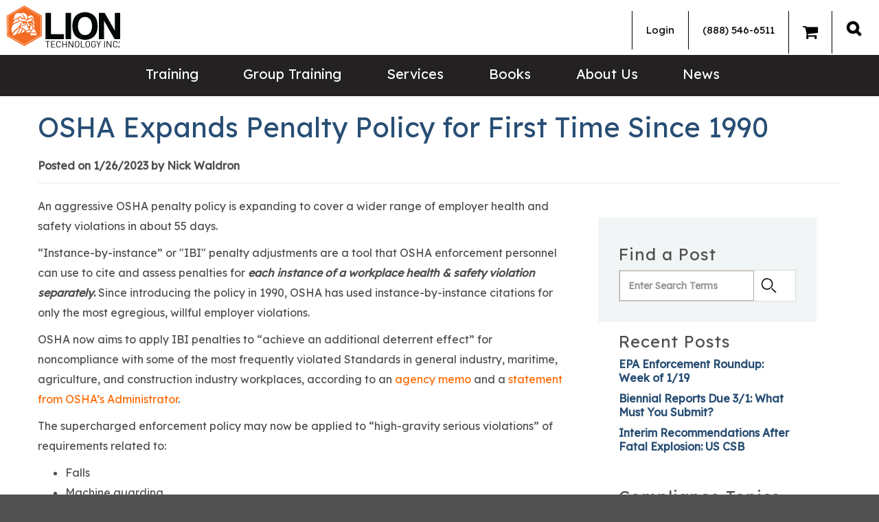

--- FILE ---
content_type: text/html; charset=utf-8
request_url: https://www.lion.com/lion-news/january-2023/osha-expands-penalty-policy-for-first-time-since-1990
body_size: 14123
content:


<!DOCTYPE html>

<html lang="en">
<head>
    <meta name="viewport" content="width=device-width, initial-scale=1" />
    <meta charset="utf-8" />
    <!-- Buildtest -->
    <meta content="OSHA enforcement personnel could use this to increase civil penalties and more strongly deter noncompliance with health and safety standards ." name="description" />
    <meta content="OSHA, instance by instance, instance-by-instance, IBI citations, IBI penalty, OSHA civil penalties, OSHA violations, OSHA citations, safety violations, safety ticket, safety citation" name="keywords" />
    <title>Aggressive OSHA Enforcement Program Expanded | Lion Technology</title>
   
    <meta property="og:type" content="article" />
    <meta property="og:title" content="Aggressive OSHA Enforcement Program Expanded" />
    <meta property="og:description" content="OSHA enforcement personnel could use this to increase civil penalties and more strongly deter noncompliance with health and safety standards ." />
    <meta property="og:url" content="https://www.lion.com/lion-news/january-2023/osha-expands-penalty-policy-for-first-time-since-1990" />
    <meta property="og:image" content="http://www.lion.com/LionTech/media/NewsInfo-Images/OSHAclipboard-thumb.jpg?ext=.jpg" />
    <meta name="twitter:card" content="summary_large_image" />
    <meta name="twitter:site" content="@liontechnology" />
    <meta name="twitter:title" content="Aggressive OSHA Enforcement Program Expanded" />
    <meta name="twitter:description" content="OSHA enforcement personnel could use this to increase civil penalties and more strongly deter noncompliance with health and safety standards ." />
    <meta name="twitter:image" content="http://www.lion.com/LionTech/media/NewsInfo-Images/OSHAclipboard-thumb.jpg?ext=.jpg" />

    <link rel="icon" href="/content/images/favicon.ico" type="image/x-icon" rel="shortcut icon" />

    <link rel="canonical" href="https://www.lion.com/lion-news/january-2023/osha-expands-penalty-policy-for-first-time-since-1990" />

     <!-- Google Fonts -->
    
    <link rel="preconnect" href="https://fonts.googleapis.com">
    <link rel="preconnect" href="https://fonts.gstatic.com" crossorigin>
    <link rel="preload" crossorigin="anonymous" href="//fonts.googleapis.com/css2?family=Lexend:wght@400&display=optional" as="style">
    <link rel="stylesheet" href="//fonts.googleapis.com/css2?family=Lexend:wght@400&display=optional">
  
    <!-- Google Tag Manager -->
    <script>(function(w,d,s,l,i){w[l]=w[l]||[];w[l].push({'gtm.start':
    new Date().getTime(),event:'gtm.js'});var f=d.getElementsByTagName(s)[0],
    j=d.createElement(s),dl=l!='dataLayer'?'&l='+l:'';j.async=true;j.src=
    'https://www.googletagmanager.com/gtm.js?id='+i+dl;f.parentNode.insertBefore(j,f);
    })(window,document,'script','dataLayer','GTM-TCM96D');</script>
    <!-- End Google Tag Manager -->

    <!-- Google tag (gtag.js) -->
    <script async src="https://www.googletagmanager.com/gtag/js?id=UA-1162255-1"></script>
    <script>
      window.dataLayer = window.dataLayer || [];
      function gtag(){dataLayer.push(arguments);}
      gtag('js', new Date());

      gtag('config', 'UA-1162255-1');   // Universal Analytics property.
      gtag('config', 'G-2L147PEZQB');   // Google Analytics 4 property.
      gtag('config', 'AW-1061570103');  // Google Adwords property.
    </script>

    <!--MS TRACKING TAG -->
    <script>
      (function(w,d,t,r,u)
      {
        var f,n,i;
        w[u]=w[u]||[],f=function()
        {
          var o={ti:"45000052"}; 
          o.q=w[u],w[u]=new UET(o),w[u].push("pageLoad") 
        },
        n=d.createElement(t),n.src=r,n.async=1,n.onload=n.onreadystatechange=function()
        {
          var s=this.readyState;
          s&&s!=="loaded"&&s!=="complete"||(f(),n.onload=n.onreadystatechange=null)
        },
        i=d.getElementsByTagName(t)[0],i.parentNode.insertBefore(n,i)
      })
      (window,document,"script","//bat.bing.com/bat.js","uetq");
    </script>

   
     
    <!-- Bootstrap CSS -->
    <link rel="stylesheet" href="/Content/Styles/bootstrap-3.3.7.min.css" />

    <!-- Slick Stylesheet -->
    <link rel="stylesheet" href="/Content/Styles/Slick.css" media="print" onload="this.media='all'">
    <link rel="stylesheet" href="/Content/Styles/Slick-Theme.css" media="print" onload="this.media='all'">

    <!-- Font Awesome -->
    <link rel="stylesheet" href="/content/styles/font-awesome-4.7.0.min.css" />

    <!-- DatePicker -->
    <link rel="stylesheet" href="/Content/Styles/vendor.css" media="print" onload="this.media='all'">

    <link href="/Content/Styles/Site.css" rel="preload" onload="this.rel='stylesheet'" as="style" type="text/css" crossorigin="anonymous" />
 
    <link href="/_content/Kentico.Content.Web.Rcl/Content/Bundles/Public/systemPageComponents.min.css" rel="stylesheet" />


    <script src="/Scripts/slick-carousel-1.8.1.min.js" defer></script>
    <script type="text/javascript" src="/Scripts/stacktable.js" defer></script>

    <script src="/Scripts/vendor.js" defer></script>
    <script src="/Scripts/main.js?v=090122" defer></script>

     <!-- Hotjar Tracking Code for https://www.lion.com -->
    <script>
        (function(h,o,t,j,a,r){
            h.hj=h.hj||function(){(h.hj.q=h.hj.q||[]).push(arguments)};
            h._hjSettings={hjid:867812,hjsv:6};
            a=o.getElementsByTagName('head')[0];
            r=o.createElement('script');r.async=1;
            r.src=t+h._hjSettings.hjid+j+h._hjSettings.hjsv;
            a.appendChild(r);
        })(window,document,'https://static.hotjar.com/c/hotjar-','.js?sv=');
    </script>
</head>

<body>
    <!-- Google Tag Manager (noscript) -->
    <noscript><iframe src="https://www.googletagmanager.com/ns.html?id=GTM-TCM96D"
    height="0" width="0" style="display:none;visibility:hidden"></iframe></noscript>
    <!-- End Google Tag Manager (noscript) -->

    <div id="site-canvas">
        


        <header>
            <div class="top-bar">
                <div class="top-left">
                    <a href="/" class="logo interior" itemprop="url">
                        <img src="/Content/Images/LionLogo_WEB.png" alt="" height="65" width="175" />
                    </a>
                </div>
                <div class="top-right">
                   


<div class="user-nav">

    <ul class="nav navbar-nav">
            <li class="dropdown">
                <a href="/account/login">
                    Login
                </a>
            </li>
        <li><a href="tel:+1-888-546-6511">(888) 546-6511</a></li>
        <li><a href="/gtonline/NET/custom%20cart.aspx" id="GTCartLink"><i class="fa fa-solid fa-shopping-cart" style="font-size:24px"></i><span></span></a></li>

    </ul>
</div>
                            <div class="desk">
                                <div class="search-nav">
                                    <a alt="Search" class="search_icon_a" href="#"> </a>
                                    <div class="mastersearch active" style="display:none;">
                                        <div class="search_wrapper container pre-search-main">
                                             <form method="get" class="searchBox" action="/search">
                                                <label for="searchtextDestkop" id="SmartSearchBox_lblSearch" class="pre-label">Search for:</label>
                                                <input name="searchtext" type="text" id="searchtextDestkop" class="pre-box" placeholder="Search Lion.Com" autocomplete="off"  aria-label="search site" aria-placeholder="search site" autofocus="autofocus" />
                                                <input type="submit" class="search-box-btn btn btn-default pre-button" value="SEARCH" />
                                            </form>
                                            <div class="search_close">X</div>
                                           
                                        </div>
                                    </div>
                                </div>
                            </div>
                        </div>
                    </div>
          

                    <div class="mobile-header">
                        <a href="/" class="logo interior">
                    <img src="/Content/Images/LionLogo_WEB.png" alt="" height="39" width="108" />
                        </a>
                        <a href="/" class="logo home">
                    <img src="/Content/Images/LionLogo_WEB.png" alt="" height="39" width="108" />
                        </a>
                        <div class="search-nav">
                            <a alt="Search" class="search_icon_a" href="#"><img alt="Search" class="search_icon" src="/Content/Images/Lion-Search-Icon.png" /> </a>
                            <div class="mastersearch active" style="display: none;">
                                <div class="search_wrapper">
                                    <form method="get" class="searchBox" action="/search">
                                        <input name="searchtext" type="text" class="pre-box" placeholder="Search Lion.Com" autocomplete="off"  aria-label="search site" aria-placeholder="search site" autofocus="autofocus" />
                                        <input type="submit" value="SEARCH"  class="search-box-btn btn btn-default pre-button" />
                                         <div class="search_close">X</div>

                                    </form>
                                   
                                </div>
                            </div>
                        </div>
                        <button type="button" class="navbar-toggle collapsed" data-toggle="collapse" data-target="#navbar" aria-expanded="false" aria-controls="navbar">
                            <span class="sr-only">Toggle navigation</span>
                            <span class="icon-bar top-bar"></span>
                            <span class="icon-bar middle-bar"></span>
                            <span class="icon-bar bottom-bar"></span>
                        </button>
                        
                    </div>
                    <div id="navbar" class="mob-contain">
                        <div class="bottom-header">
                            <div class="container">
                                
                                <div class="desk" itemscope itemtype="http://schema.org/Organization">
                                    <a href="/">
                                        <amp-img class="grey-placeholder"  src="/Content/Images/Lion-Logo-Main.png" width="100" height="39"> </amp-img>
                                    </a>
                                    </div>
                                
                                    



    <ul class="nav navbar-nav mob-member-nav">
            <li class="dropdown">
                <a href="/account/login">
                    Login
                </a>
            </li>
            <li><a href="tel:+1-888-546-6511">(888) 546-6511</a></li>
            <li><a href="/gtonline/NET/custom%20cart.aspx" id="GTCartLink">Cart<span></span></a></li>
       

    </ul>

                                    <div class=" col-sm-7 menu-navigation">
                                        

 <nav>
    <ul id="menuElem">
   

             <li class="dropdown">
            <a href="/training">Training</a>
            <ul style="display:none">
            <li>
                <a href="/training/hazmat-training">Hazmat Training (DOT, IATA, IMDG)</a>
            </li>
            <li>
                <a href="/training/rcra-training">RCRA Training</a>
            </li>
            <li>
                <a href="/training/lithium-batteries-training">Lithium Battery Training</a>
            </li>
            <li>
                <a href="/training/epa-training">EPA Training</a>
            </li>
            <li>
                <a href="/training/hazwoper-training">HAZWOPER Training</a>
            </li>
            <li>
                <a href="/training/osha-training">OSHA Training</a>
            </li>
            <li>
                <a href="/training/spanish">OSHA Training (Spanish)</a>
            </li>
            <li>
                <a href="/training/em-385-training">EM 385 Training</a>
            </li>
            <li>
                <a href="/training/hr">HR Training</a>
            </li>
            <li>
                <a href="/training/catalog">Catalog</a>
            </li>
            <li>
                <a href="/training/support">FAQS</a>
            </li>
            </ul>
        </li>
             <li class="dropdown">
            <a href="/group-training">Group Training</a>
            <ul style="display:none">
            <li>
                <a href="/group-training/online-group-training">Online Group Training</a>
            </li>
            <li>
                <a href="/group-training/on-site-training">On-site Training</a>
            </li>
            <li>
                <a href="/group-training/private-webinar-training">Private Webinar</a>
            </li>
            </ul>
        </li>
             <li class="dropdown">
            <a href="/services">Services</a>
            <ul style="display:none">
            <li>
                <a href="/services/hotline-(1)">Hotline</a>
            </li>
            <li>
                <a href="/services/consulting-(1)">Consulting</a>
            </li>
            <li>
                <a href="/services/finder-service">Finder Service</a>
            </li>
            </ul>
        </li>
             <li class="">
            <a href="/bookstore-09c683d99ffec992a79a975e9fbd8e53">Books</a>
        </li>
               <li class="dropdown">
            <a onclick="return false;">About Us</a>
            <ul style="display:none">
            <li>
                <a href="/about-lion">About Lion</a>
            </li>
            <li>
                <a href="/training-testimonials">Training Testimonials</a>
            </li>
            <li>
                <a href="/certifications">Certifications</a>
            </li>
            <li>
                <a href="/contact-us">Contact Us</a>
            </li>
            <li>
                <a href="/current-terms-and-conditions">Current Terms and Conditions</a>
            </li>
            <li>
                <a href="/refund-and-cancellation-policy">Refund and Cancellation Policy</a>
            </li>
            <li>
                <a href="/privacy-policy">Privacy Policy</a>
            </li>
            <li>
                <a href="/copyright-policy">Copyright Policy</a>
            </li>
            <li>
                <a href="/careers">Careers at Lion</a>
            </li>
            </ul>
        </li>
             <li class="">
            <a href="/lion-news">News</a>
        </li>

   
    </ul>
</nav>
                                </div>
                            </div>
                        </div>
                    </div>
                </header>
                <main>
                    


<!--
<section class="filter-bar">
    <div class="container">
        <div class="bread">
            <a href="/Lion-News">Lion News</a> / <a href="/lion-news/january-2023">January 2023</a>
        </div>
    </div>
</section>
-->

<section class="int-content">
    <div class="container">
      
        <div class="head-section blog-header">
            
            <div class="head-copy">
                

<script type="text/javascript" src="//s7.addthis.com/js/300/addthis_widget.js#pubid=ra-6166dd002274743a" async="async"></script>
<div class="addthis_sharing_toolbox"></div>
<div style="clear:both"></div>

                <h1 class="blog-title">OSHA Expands Penalty Policy for First Time Since 1990</h1>
                <p class="author"><strong>Posted on 1/26/2023 by Nick Waldron</strong> </p>
            </div>
        </div>
        <div class="col-md-8 col-sm-6 col-xs-12 blogpost">
            <p>An aggressive OSHA penalty policy is expanding to cover a wider range<strong> </strong>of employer health and safety violations in about 55 days. </p>

<p>“Instance-by-instance” or "IBI" penalty adjustments are a tool that OSHA enforcement personnel can use to cite and assess penalties for<em> </em><strong><em>each instance of a workplace health & safety violation</em> <em>separately</em>.</strong> Since introducing the policy in 1990, OSHA has used instance-by-instance citations for only the most egregious, willful employer violations.</p>

<p>OSHA now aims to apply IBI penalties to “achieve an additional deterrent effect” for noncompliance with some of the most frequently violated Standards in general industry, maritime, agriculture, and construction industry workplaces, according to an <a href="https://www.osha.gov/memos/2023-01-26/exercising-discretion-when-not-to-group-violations">agency memo</a> and a <a href="https://www.osha.gov/news/newsreleases/national/01262023-0">statement from OSHA’s Administrator</a>.</p>

<p>The supercharged enforcement policy may now be applied to “high-gravity serious violations” of requirements related to:</p>

<ul>
	<li>Falls</li>
	<li>Machine guarding</li>
	<li>Respiratory protection,</li>
	<li>Permit required confined spaces,</li>
	<li>Lockout/tagout, and</li>
	<li>Trenching. </li>
</ul>

<p>Other-than-serious violations related to recordkeeping will also be considered for instance-by-instance citations from OSHA. The policy expansion was announced on January 26 and will take effect sixty days later, on <strong>March 27, 2023. </strong></p>

<h3><strong>What is an OSHA Instance-By-Instance Citation?</strong></h3>

<p>Normally if an OSHA inspector discovers <strong>multiple similar violations</strong> at a workplace, or a series of violations that contribute to the same unsafe condition, those violations could be grouped together into one citation.</p>

<p>When OSHA applies the instance-by-instance penalty adjustment, those same related violations are cited separately, instead.</p>

<p>Instead of one citation for failure to have lockout/tagout controls when required, OSHA may cite the employer separately for <em>each and every machine</em> that lacks hazardous energy controls.</p>

<p>Instead of one citation for failure to provide respiratory protection training or complete required medical evaluations, OSHA may cite the employer separately for <em>each employee</em> who was not trained and evaluated. The result is <strong>more citations</strong>, adding up to <strong>more civil penalties</strong>—<a href="https://www.lion.com/Lion-News/January-2023/US-DOT,-EPA-Increase-Civil-Penalties-for-2023">penalties that increase annually</a> to keep pace with inflation</p>

<h3><strong>When Will OSHA Use the New Policy? </strong></h3>

<p>OSHA officers are encouraged to apply instance-by-instance penalty adjustments to deter employers from endangering their workers or otherwise violating OSHA Standards.</p>

<p>According to OSHA, the decision to utilize IBI citations should normally consider one or more of these factors:</p>

<ul>
	<li>The employer has received a willful, repeat, or failure to abate violation within the past five years where that classification is current;</li>
	<li>The employer has failed to report a fatality, inpatient hospitalization, amputation, or loss of an eye pursuant to the requirements of 29 CFR 1904.39;</li>
	<li>The proposed citations are related to a fatality/catastrophe; or</li>
	<li>The proposed recordkeeping citations are related to injury or illness(es) that occurred as a result of a serious hazard.</li>
</ul>

<p>It should be noted that the utilizing the policy is not all-or-nothing—if the employer has multiple violations, OSHA may choose which violations to cite instance-by-instance and which to group.</p>

<p>When issued to employers, instance-by-instance citations will be subject to an extensive review process. If approved, the IBI citations will be issued and <a href="https://www.osha.gov/news/newsreleases/enforcement#:~:text=OSHA%20News%20Releases%20%E2%80%93%20Enforcement%20June%202022%2006%2F09%2F2022,employees%20to%20amputation%20hazards%20following%20worker%E2%80%99s%20serious%20injury">OSHA will issue a press release</a> to serve as a further deterrent to noncompliance.</p>

<h3><strong>Workplace Safety Training for Frequently Cited Hazards</strong></h3>

<p>Beef up your knowledge of the OSHA Standards that may now be subject to instance-by-instance penalties.</p>

<p>Lion’s online OSHA safety training covers key requirements for employers and can help to satisfy employee training requirements found in many of OSHA’s most broadly applicable Standards.</p>

<ul>
	<li><a href="https://www.lion.com/Training/catalog/Courses/Respiratory-Protection">Respiratory Protection</a></li>
	<li><a href="https://www.lion.com/Training/catalog/Courses/Lockout-Tagout">Lockout/Tagout</a></li>
	<li><a href="https://www.lion.com/Training/catalog/Courses/Confined-Spaces-Entry-Awareness">Confined Space Entry Awareness</a></li>
</ul>

<p>Check out Lion.com/OSHA for a full range of convenient online safety training that includes Lion Membership for ongoing regulatory compliance support.</p>

<p><em>Try the <a href="https://www.lion.com/catalog/courses/10-hour-osha-general-industry">10 Hour Training for General Industry</a> workers to get a sense of the most common hazards in general industry, and what OSHA requires from employers.</em></p>


            

<script type="text/javascript" src="//s7.addthis.com/js/300/addthis_widget.js#pubid=ra-6166dd002274743a" async="async"></script>
<div class="addthis_sharing_toolbox"></div>
<div style="clear:both"></div>

                <p><strong>Tags: </strong><a href='/lion-news?tagid=1140'>29 CFR</a>, <a href='/lion-news?tagid=137'>enforcement</a>, <a href='/lion-news?tagid=2'>osha</a>, <a href='/lion-news?tagid=5'>safety</a></p>
        </div>

        <div class="col-md-4 col-sm-6 col-xs-12 blog-right-column">
            

            <div class="blogSearchFields" id="BlogSearchDialog">
                <h3>Find a Post</h3>
                <div class="search-dialog">
                    <div class="form-horizontal">

                        <div class="form-group">
                            <div class="editing-form-label-cell">
                                <label for="txtSearchFor" id="lblBlogSearchFor" class="control-label">Search for:</label>
                            </div>
                            <div class="editing-form-value-cell">
                                <input type="text" maxlength="1000" id="txtBlogSearchFor" placeholder="Enter Search Terms" class="form-control">
                            </div>
                        </div>

                        <div class="form-group form-group-submit">
                            <input type="button" value="." id="btnBlogSearch" class="btn btn-default">
                        </div>
                    </div>
                </div>
            </div>

            

    <div class="recentPosts">
        <h3>Recent Posts</h3>
            <div><a href="/lion-news/january-2026/epa-enforcement-roundup-week-of-1-19">EPA Enforcement Roundup: Week of 1/19</a></div>
            <div><a href="/lion-news/january-2026/biennial-reports-due-3-1-what-must-you-submit">Biennial Reports Due 3/1: What Must You Submit?</a></div>
            <div><a href="/lion-news/january-2026/interim-recommendations-after-fatal-explosion-us-csb">Interim Recommendations After Fatal Explosion: US CSB</a></div>
    </div>

            
            


    <div class="blogCategories">
        <h3>Compliance Topics</h3>
            <div><a href="/lion-news?category=5&amp;categoryname=Environmental">Environmental</a></div>
            <div><a href="/lion-news?category=4&amp;categoryname=Hazardous&#x2B;Waste">Hazardous Waste</a></div>
            <div><a href="/lion-news?category=2&amp;categoryname=Hazmat&#x2B;Shipping">Hazmat Shipping</a></div>
            <div><a href="/lion-news?category=3&amp;categoryname=Health&#x2B;%26&#x2B;Safety">Health &amp; Safety</a></div>
    </div>




            


    <div class="blogMonthDiv">
        <h3>Compliance Archives</h3>
        <select id="blogMonth" class="select2" data-config="blogmonths" placeholder="Select a Month">
            <option value=""></option>
            <option value="/Lion-News/October-2025">October 2025</option>
            <option value="/Lion-News/December-2023">December 2023</option>
            <option value="/Lion-News/November-2023">November 2023</option>
            <option value="/Lion-News/June-2023">June 2023</option>
            <option value="/Lion-News/May-2023">May 2023</option>
            <option value="/Lion-News/April-2023">April 2023</option>
            <option value="/Lion-News/March-2023">March 2023</option>
            <option value="/Lion-News/February-2023">February 2023</option>
            <option value="/Lion-News/January-2023">January 2023</option>
            <option value="/Lion-News/December-2022">December 2022</option>
            <option value="/Lion-News/November-2022">November 2022</option>
            <option value="/Lion-News/October-2022">October 2022</option>
            <option value="/Lion-News/September-2022">September 2022</option>
            <option value="/Lion-News/August-2022">August 2022</option>
            <option value="/Lion-News/July-2022">July 2022</option>
            <option value="/Lion-News/June-2022">June 2022</option>
            <option value="/Lion-News/May-2022">May 2022</option>
            <option value="/Lion-News/April-2022">April 2022</option>
            <option value="/Lion-News/March-2022">March 2022</option>
            <option value="/Lion-News/February-2022">February 2022</option>
            <option value="/Lion-News/January-2022">January 2022</option>
            <option value="/Lion-News/December-2021">December 2021</option>
            <option value="/Lion-News/November-2021">November 2021</option>
            <option value="/Lion-News/October-2021">October 2021</option>
            <option value="/Lion-News/September-2021">September 2021</option>
            <option value="/Lion-News/August-2021">August 2021</option>
            <option value="/Lion-News/July-2021">July 2021</option>
            <option value="/Lion-News/June-2021">June 2021</option>
            <option value="/Lion-News/May-2021">May 2021</option>
            <option value="/Lion-News/April-2021">April 2021</option>
            <option value="/Lion-News/March-2021">March 2021</option>
            <option value="/Lion-News/February-2021">February 2021</option>
            <option value="/Lion-News/January-2021">January 2021</option>
            <option value="/Lion-News/December-2020">December 2020</option>
            <option value="/Lion-News/November-2020">November 2020</option>
            <option value="/Lion-News/October-2020">October 2020</option>
            <option value="/Lion-News/September-2020">September 2020</option>
            <option value="/Lion-News/August-2020">August 2020</option>
            <option value="/Lion-News/July-2020">July 2020</option>
            <option value="/Lion-News/June-2020">June 2020</option>
            <option value="/Lion-News/May-2020">May 2020</option>
            <option value="/Lion-News/April-2020">April 2020</option>
            <option value="/Lion-News/March-2020">March 2020</option>
            <option value="/Lion-News/February-2020">February 2020</option>
            <option value="/Lion-News/January-2020">January 2020</option>
            <option value="/Lion-News/December-2019">December 2019</option>
            <option value="/Lion-News/November-2019">November 2019</option>
            <option value="/Lion-News/October-2019">October 2019</option>
            <option value="/Lion-News/September-2019">September 2019</option>
            <option value="/Lion-News/August-2019">August 2019</option>
            <option value="/Lion-News/July-2019">July 2019</option>
            <option value="/Lion-News/June-2019">June 2019</option>
            <option value="/Lion-News/May-2019">May 2019</option>
            <option value="/Lion-News/April-2019">April 2019</option>
            <option value="/Lion-News/March-2019">March 2019</option>
            <option value="/Lion-News/February-2019">February 2019</option>
            <option value="/Lion-News/January-2019">January 2019</option>
            <option value="/Lion-News/December-2018">December 2018</option>
            <option value="/Lion-News/November-2018">November 2018</option>
            <option value="/Lion-News/October-2018">October 2018</option>
            <option value="/Lion-News/September-2018">September 2018</option>
            <option value="/Lion-News/August-2018">August 2018</option>
            <option value="/Lion-News/July-2018">July 2018</option>
            <option value="/Lion-News/June-2018">June 2018</option>
            <option value="/Lion-News/May-2018">May 2018</option>
            <option value="/Lion-News/April-2018">April 2018</option>
            <option value="/Lion-News/March-2018">March 2018</option>
            <option value="/Lion-News/February-2018">February 2018</option>
            <option value="/Lion-News/January-2018">January 2018</option>
            <option value="/Lion-News/December-2017">December 2017</option>
            <option value="/Lion-News/November-2017">November 2017</option>
            <option value="/Lion-News/October-2017">October 2017</option>
            <option value="/Lion-News/September-2017">September 2017</option>
            <option value="/Lion-News/August-2017">August 2017</option>
            <option value="/Lion-News/July-2017">July 2017</option>
            <option value="/Lion-News/June-2017">June 2017</option>
            <option value="/Lion-News/May-2017">May 2017</option>
            <option value="/Lion-News/April-2017">April 2017</option>
            <option value="/Lion-News/March-2017">March 2017</option>
            <option value="/Lion-News/February-2017">February 2017</option>
            <option value="/Lion-News/January-2017">January 2017</option>
            <option value="/Lion-News/December-2016">December 2016</option>
            <option value="/Lion-News/November-2016">November 2016</option>
            <option value="/Lion-News/October-2016">October 2016</option>
            <option value="/Lion-News/September-2016">September 2016</option>
            <option value="/Lion-News/August-2016">August 2016</option>
            <option value="/Lion-News/July-2016">July 2016</option>
            <option value="/Lion-News/June-2016">June 2016</option>
            <option value="/Lion-News/May-2016">May 2016</option>
            <option value="/Lion-News/April-2016">April 2016</option>
            <option value="/Lion-News/March-2016">March 2016</option>
            <option value="/Lion-News/February-2016">February 2016</option>
            <option value="/Lion-News/January-2016">January 2016</option>
            <option value="/Lion-News/December-2015">December 2015</option>
            <option value="/Lion-News/November-2015">November 2015</option>
            <option value="/Lion-News/October-2015">October 2015</option>
            <option value="/Lion-News/September-2015">September 2015</option>
            <option value="/Lion-News/August-2015">August 2015</option>
            <option value="/Lion-News/July-2015">July 2015</option>
            <option value="/Lion-News/June-2015">June 2015</option>
            <option value="/Lion-News/May-2015">May 2015</option>
            <option value="/Lion-News/April-2015">April 2015</option>
            <option value="/Lion-News/March-2015">March 2015</option>
            <option value="/Lion-News/February-2015">February 2015</option>
            <option value="/Lion-News/January-2015">January 2015</option>
            <option value="/Lion-News/December-2014">December 2014</option>
            <option value="/Lion-News/November-2014">November 2014</option>
            <option value="/Lion-News/October-2014">October 2014</option>
            <option value="/Lion-News/September-2014">September 2014</option>
            <option value="/Lion-News/August-2014">August 2014</option>
            <option value="/Lion-News/July-2014">July 2014</option>
            <option value="/Lion-News/June-2014">June 2014</option>
            <option value="/Lion-News/May-2014">May 2014</option>
            <option value="/Lion-News/April-2014">April 2014</option>
            <option value="/Lion-News/March-2014">March 2014</option>
            <option value="/Lion-News/February-2014">February 2014</option>
            <option value="/Lion-News/January-2014">January 2014</option>
            <option value="/Lion-News/December-2013">December 2013</option>
            <option value="/Lion-News/November-2013">November 2013</option>
            <option value="/Lion-News/October-2013">October 2013</option>
            <option value="/Lion-News/September-2013">September 2013</option>
            <option value="/Lion-News/August-2013">August 2013</option>
            <option value="/Lion-News/July-2013">July 2013</option>
            <option value="/Lion-News/June-2013">June 2013</option>
            <option value="/Lion-News/May-2013">May 2013</option>
            <option value="/Lion-News/April-2013">April 2013</option>
            <option value="/Lion-News/March-2013">March 2013</option>
            <option value="/Lion-News/February-2013">February 2013</option>
            <option value="/Lion-News/January-2013">January 2013</option>
            <option value="/Lion-News/December-2012">December 2012</option>
            <option value="/Lion-News/November-2012">November 2012</option>
            <option value="/Lion-News/October-2012">October 2012</option>
            <option value="/Lion-News/September-2012">September 2012</option>
            <option value="/Lion-News/August-2012">August 2012</option>
            <option value="/Lion-News/July-2012">July 2012</option>
            <option value="/Lion-News/June-2012">June 2012</option>
            <option value="/Lion-News/May-2012">May 2012</option>
            <option value="/Lion-News/April-2012">April 2012</option>
            <option value="/Lion-News/March-2012">March 2012</option>
            <option value="/Lion-News/February-2012">February 2012</option>
            <option value="/Lion-News/January-2012">January 2012</option>
            <option value="/Lion-News/December-2011">December 2011</option>
            <option value="/Lion-News/November-2011">November 2011</option>
            <option value="/Lion-News/October-2011">October 2011</option>
            <option value="/Lion-News/September-2011">September 2011</option>
            <option value="/Lion-News/August-2011">August 2011</option>
            <option value="/Lion-News/July-2011">July 2011</option>
            <option value="/Lion-News/June-2011">June 2011</option>
            <option value="/Lion-News/May-2011">May 2011</option>
            <option value="/Lion-News/April-2011">April 2011</option>
            <option value="/Lion-News/March-2011">March 2011</option>
            <option value="/Lion-News/February-2011">February 2011</option>
            <option value="/Lion-News/January-2011">January 2011</option>
            <option value="/Lion-News/January-2024">January 2024</option>
            <option value="/Lion-News/February-2024">February 2024</option>
            <option value="/Lion-News/March-2024">March 2024</option>
            <option value="/Lion-News/April-2024">April 2024</option>
            <option value="/Lion-News/May-2024">May 2024</option>
            <option value="/Lion-News/June-2024">June 2024</option>
            <option value="/Lion-News/July-2024">July 2024</option>
            <option value="/Lion-News/August-2024">August 2024</option>
            <option value="/Lion-News/September-2024">September 2024</option>
            <option value="/Lion-News/October-2024">October 2024</option>
            <option value="/Lion-News/November-2024">November 2024</option>
            <option value="/Lion-News/December-2024">December 2024</option>
            <option value="/Lion-News/January-2025">January 2025</option>
            <option value="/Lion-News/February-2025">February 2025</option>
            <option value="/Lion-News/March-2025">March 2025</option>
            <option value="/Lion-News/April-2025">April 2025</option>
            <option value="/Lion-News/May-2025">May 2025</option>
            <option value="/Lion-News/June-2025">June 2025</option>
            <option value="/Lion-News/July-2025">July 2025</option>
            <option value="/Lion-News/August-2025">August 2025</option>
            <option value="/Lion-News/September-2025">September 2025</option>
            <option value="/Lion-News/July-2023">July 2023</option>
            <option value="/Lion-News/August-2023">August 2023</option>
            <option value="/Lion-News/September-2023">September 2023</option>
            <option value="/Lion-News/October-2023">October 2023</option>
            <option value="/Lion-News/November-2025">November 2025</option>
            <option value="/Lion-News/December-2025">December 2025</option>
            <option value="/Lion-News/January-2026">January 2026</option>
        </select>
    </div>



        </div>  
        
    </div>
</section>



    <section class="quote">
        <div class="container">
            <img loading="lazy" src="/Content/Images/Lion-Quote-Icon.png" height="50" width="63" alt="Lion - Quotes">
            <div class="quote-slider">
                <div>
                    <div class="quote-container">
                            <p class="quote">The instructor was energetic and made learning fun compared to dry instructors from other training providers.</p>
                        <div class="individual">
                            <p>Andy D&#x2019;Amato </p>
                            <p>International Trade Compliance Manager</p>
                        </div>
                    </div>
                </div>
                <div>
                    <div class="quote-container">
                            <p class="quote">The instructor did an excellent job presenting a very dry subject; keeping everyone interested and making it enjoyable.</p>
                        <div class="individual">
                            <p>Marc Bugg</p>
                            <p>Hazardous Waste Professional</p>
                        </div>
                    </div>
                </div>
                <div>
                    <div class="quote-container">
                            <p class="quote">Lion is easily and consistently the best option for compliance training. I've learned new information from every instructor I've had.</p>
                        <div class="individual">
                            <p>Rachel Mathis</p>
                            <p>EHS Specialist</p>
                        </div>
                    </div>
                </div>
                <div>
                    <div class="quote-container">
                            <p class="quote">Very well structured, comprehensive, and comparable to live training seminars I've participated in previously.  I will recommend the online course to other colleagues with training requirement needs.</p>
                        <div class="individual">
                            <p>Neil Luciano</p>
                            <p>EHS Manager</p>
                        </div>
                    </div>
                </div>
                <div>
                    <div class="quote-container">
                            <p class="quote">Lion courses are the standard to which all other workshops should strive for!</p>
                        <div class="individual">
                            <p>Brody Saleen</p>
                            <p>Registered Environmental Health Specialist</p>
                        </div>
                    </div>
                </div>
                <div>
                    <div class="quote-container">
                            <p class="quote">Lion is at the top of the industry in compliance training.  Course content and structure are updated frequently to make annual re-training enjoyable.  I like that Lion has experts that I can contact for 1 year after the training.</p>
                        <div class="individual">
                            <p>Caroline Froning</p>
                            <p>Plant Chemist</p>
                        </div>
                    </div>
                </div>
                <div>
                    <div class="quote-container">
                            <p class="quote">Much better than my previous class with another company. The Lion instructor made sense, kept me awake and made me laugh!</p>
                        <div class="individual">
                            <p>Marti Severs</p>
                            <p>Enterprise Safety Manager</p>
                        </div>
                    </div>
                </div>
                <div>
                    <div class="quote-container">
                            <p class="quote">Lion courses always set the bar for content, reference, and practical application. Membership and access to the experts is an added bonus.</p>
                        <div class="individual">
                            <p>John Brown, CSP</p>
                            <p>Director of Safety &amp; Env Affairs</p>
                        </div>
                    </div>
                </div>
                <div>
                    <div class="quote-container">
                            <p class="quote">The instructor was very dedicated to providing a quality experience. She did her best to make sure students were really comprehending the information.</p>
                        <div class="individual">
                            <p>Stephanie Venn </p>
                            <p>Inventory Control Specialist</p>
                        </div>
                    </div>
                </div>
                <div>
                    <div class="quote-container">
                            <p class="quote">I will never go anywhere, but to Lion Technology.</p>
                        <div class="individual">
                            <p>Dawn Swofford</p>
                            <p>EHS Technician</p>
                        </div>
                    </div>
                </div>
            </div>
        </div>
   </section>




    <section class="whitepaper">
        <div class="container">
            <div class="col-sm-9 col-xs-12">
                <h5>Download Our Latest Whitepaper</h5>
                    <p>Use this guide as a quick reference to the most common HAZWOPER questions, and get course recommendations for managers and personnel who are in need of OSHA-required HAZWOPER training.</p>
                <div class="form-group">
                    <div class="email">
                        <input placeholder="Email Address" name="email">
                        <div class="errormessage"></div>
                    </div>
                    <div class="phone">
                        <input placeholder="Phone Number" name="phone">
                        <div class="errormessage"></div>
                    </div>
                    <div class="btn-or">
                            <a href="/LionTech/media/Whitepapers/HAZWOPER_infographics.pdf?ext=.pdf" class="downloadLink " target="_blank" rel="noopener noreferrer">Download</a>
                    </div>
                </div>

            </div>
            <div class="col-sm-3 col-xs-12">
                <img loading="lazy" src="/LionTech/media/Whitepapers/hazwoper.png?ext=.png" alt="Latest Whitepaper">
            </div>
            <div class="col-xs-12">
                <div class="whitepaper-terms">
                    <p>By submitting your phone number, you agree to receive recurring marketing and training text messages. Consent to receive text messages is not required for any purchases. Text STOP at any time to cancel. Message and data rates may apply. View our <a href="/about-us/current-terms-and-conditions">Terms & Conditions </a> and <a href="/about-us/privacy">Privacy Policy</a>.</p>
                </div>
            </div>
        </div>
    </section>


                </main>
                <footer data-ktc-search-exclude>
                    <div class="top-footer">
                        <div class="container">
                            <div class="links-footer">
                                <div class="col-md-2 col-sm-6">
                                    <ul>
                                        <li>
                                            <a href="/about-us/about-lion">ABOUT US</a>
                                        </li>
                                        



        <li>
        <a href="/certifications">Certifications</a>
        
    </li>
        <li>
        <a href="/contact-us">Contact Us</a>
        
    </li>
        <li>
        <a href="/careers">Careers at Lion</a>
        
    </li>
        <li>
        <a href="/training-testimonials">Training Testimonials</a>
        
    </li>

                                    </ul>
                                </div>
                                <div class="col-md-2 col-sm-6">
                                    <ul>
                                        <li>
                                            TRAINING
                                        </li>
                                        



        <li>
        <a href="/training/online-training-courses">Online Training</a>
        
    </li>
        <li>
        <a href="/training/live-webinars">Live Webinars</a>
        
    </li>
        <li>
        <a href="/training/public-workshops">Public Workshops</a>
        
    </li>
        <li>
        <a href="/group-training">Group Training</a>
        
    </li>

                                    </ul>
                                </div>
                                <div class="col-md-2 col-sm-6">
                                    <ul>
                                        <li>
                                            FAQ
                                        </li>
                                        



        <li>
        <a href="/training/support/who-needs-training">Who Needs Training</a>
        
    </li>
        <li>
        <a href="/training/support/public-workshop-faq">Public Workshops</a>
        
    </li>
        <li>
        <a href="/training/support/web-seminar-faq">Webinars</a>
        
    </li>
        <li>
        <a href="/training/support/online-training-faq">Online Training</a>
        
    </li>
        <li>
        <a href="/training/support/membership-faq">Membership</a>
        
    </li>

                                    </ul>
                                </div>
                                <div class="col-md-2 col-sm-6">
                                    <ul>
                                        <li>
                                            <a href="/lion-news">NEWS</a>
                                        </li>
                                        




	<li><a href="/lion-news?category=5">Environmental</a></li>
	<li><a href="/lion-news?category=4">Hazardous Waste</a></li>
	<li><a href="/lion-news?category=2">Hazmat Shipping</a></li>
	<li><a href="/lion-news?category=3">Health &amp; Safety</a></li>


                                    </ul>
                                </div>
                                <div class="col-md-2 col-sm-6">
                                    <ul>
                                        <li>
                                            SERVICES
                                        </li>
                                        



        <li>
        <a href="/services/hotline-(1)">Hotline</a>
        
    </li>
        <li>
        <a href="/services/consulting-(1)">Consulting</a>
        
    </li>
        <li>
        <a href="/services/consulting-(1)/site-assessment">Site Assessment</a>
        
    </li>
        <li>
        <a href="/bookstore-09c683d99ffec992a79a975e9fbd8e53">Books</a>
        
    </li>

                                    </ul>
                                </div>
                                <div class="col-md-2 col-sm-6">
                                    <ul>
                                        <li>
                                            <a href="/catalog">CATALOG</a>
                                        </li>
                                        




	<li><a href="/hazmat-training">HAZMAT</a></li>
	<li><a href="/training/hazwoper">HAZWOPER</a></li>
	<li><a href="/rcra-training">RCRA</a></li>
	<li><a href="/training/epa-training">EPA</a></li>
	<li><a href="/training/osha-training">OSHA</a></li>
	<li><a href="/landing-pages/spanish">OSHA (SPANISH)</a></li>
	<li><a href="/training/hr">HR</a></li>


                                    </ul>
                                </div>
                            </div>
                            <div class="social-footer">
                                   
<ul>
        <li>
            <a class="followus-link" href="https://www.facebook.com/LionTechnologyInc/" target="_blank" rel="noopener noreferrer">
                <i class="fa-facebook"><span>.</span></i>
            </a>
        </li>
        <li>
            <a class="followus-link" href="https://www.linkedin.com/company/lion-technology-inc." target="_blank" rel="noopener noreferrer">
                <i class="fa-linkedin"><span>.</span></i>
            </a>
        </li>
        <li>
            <a class="followus-link" href="https://www.instagram.com/wheresthelion/" target="_blank" rel="noopener noreferrer">
                <i class="fa-instagram"><span>.</span></i>
            </a>
        </li>
        <li>
            <a class="followus-link" href="https://www.youtube.com/channel/UCdRTprYO1CQCvP8jsac8qjQ" target="_blank" rel="noopener noreferrer">
                <i class="fa-youtube"><span>.</span></i>
            </a>
        </li>
</ul>

                            </div>
                        </div>
                    </div>
                    <div class="bottom-footer">
                        <div class="container">
                            <div class="lion_copyright">
                                &copy; 2026&nbsp;Lion Technology Inc.
                                <ul>
                                    



<a href="/about-us/current-terms-and-conditions">Terms &amp; Conditions</a>&nbsp;|&nbsp;<a href="/Refund-and-Cancellation-Policy" target="_blank">Cancellation and Refund Policy</a> |&nbsp;<a href="/about-us/copyright">Copyright Policy</a> | <a href="/about-us/privacy">Privacy Policy</a> | <a href="/about-us/sitemap">Sitemap</a>
                                </ul>
                            </div>
                            <div class="lion_address one">
                                LION TECHNOLOGY<br>
                                570 Lafayette Road<br>
                                Sparta, NJ 07871-3447
                            </div>
                            <div class="lion_address two">
                                <span>Phone: </span>(888) LION-511<br>
                                <span>&nbsp;</span>(888) 546-6511<br>
                                <span>Fax:&nbsp; &nbsp; &nbsp; &nbsp;</span>(973) 579-6818
                            </div>
                        </div>
                    </div>
                </footer>
            </div>


            <script src="/Scripts/jquery-3.5.1.min.js"></script>
            <script src="/Scripts/bootstrap-3.3.7.min.js"></script>
            <script defer type="text/javascript" src="/Scripts/cookie.js?v=06222222"></script>
            <script defer type="text/javascript" src="/Scripts/matchHeight.js?v=06222222"></script>
            <script defer type="text/javascript" src="/Scripts/scripts.js?v=0823222"></script>
          
            <script>
            (function(w,d,u,t,o,c){w['dmtrackingobjectname']=o;c=d.createElement(t);c.async=1;c.src=u;t=d.getElementsByTagName
             (t)[0];t.parentNode.insertBefore(c,t);w[o]=w[o]||function(){(w[o].q=w[o].q||[]).push(arguments);};
            })(window, document, '//static.trackedweb.net/js/_dmptv4.js', 'script', 'dmPt');
 
            window.dmPt('create', 'DM-5957696034-02', 'lion.com');
            window.dmPt('track');
            // window.dmPt("identify", test@test.com); // Hardcoded example, inject contact email address.
            </script>

            <script type="text/javascript">
window.kentico = window.kentico || {};
window.kentico.builder = {}; 
window.kentico.builder.useJQuery = true;</script><script src="/_content/Kentico.Content.Web.Rcl/Content/Bundles/Public/systemFormComponents.min.js"></script>

            <script type="text/javascript" src="/kentico.resource/webanalytics/logger.js?Culture=en-US&amp;HttpStatus=200&amp;Value=0" async></script>
            
        </body>
        </html>

--- FILE ---
content_type: text/css; charset=utf-8
request_url: https://fonts.googleapis.com/css2?family=Lexend:wght@400&display=optional
body_size: 191
content:
/* vietnamese */
@font-face {
  font-family: 'Lexend';
  font-style: normal;
  font-weight: 400;
  font-display: optional;
  src: url(https://fonts.gstatic.com/s/lexend/v26/wlptgwvFAVdoq2_F94zlCfv0bz1WCzsWzLhneoCrCEswgqSP.woff2) format('woff2');
  unicode-range: U+0102-0103, U+0110-0111, U+0128-0129, U+0168-0169, U+01A0-01A1, U+01AF-01B0, U+0300-0301, U+0303-0304, U+0308-0309, U+0323, U+0329, U+1EA0-1EF9, U+20AB;
}
/* latin-ext */
@font-face {
  font-family: 'Lexend';
  font-style: normal;
  font-weight: 400;
  font-display: optional;
  src: url(https://fonts.gstatic.com/s/lexend/v26/wlptgwvFAVdoq2_F94zlCfv0bz1WCzsWzLlneoCrCEswgqSP.woff2) format('woff2');
  unicode-range: U+0100-02BA, U+02BD-02C5, U+02C7-02CC, U+02CE-02D7, U+02DD-02FF, U+0304, U+0308, U+0329, U+1D00-1DBF, U+1E00-1E9F, U+1EF2-1EFF, U+2020, U+20A0-20AB, U+20AD-20C0, U+2113, U+2C60-2C7F, U+A720-A7FF;
}
/* latin */
@font-face {
  font-family: 'Lexend';
  font-style: normal;
  font-weight: 400;
  font-display: optional;
  src: url(https://fonts.gstatic.com/s/lexend/v26/wlptgwvFAVdoq2_F94zlCfv0bz1WCzsWzLdneoCrCEswgg.woff2) format('woff2');
  unicode-range: U+0000-00FF, U+0131, U+0152-0153, U+02BB-02BC, U+02C6, U+02DA, U+02DC, U+0304, U+0308, U+0329, U+2000-206F, U+20AC, U+2122, U+2191, U+2193, U+2212, U+2215, U+FEFF, U+FFFD;
}
